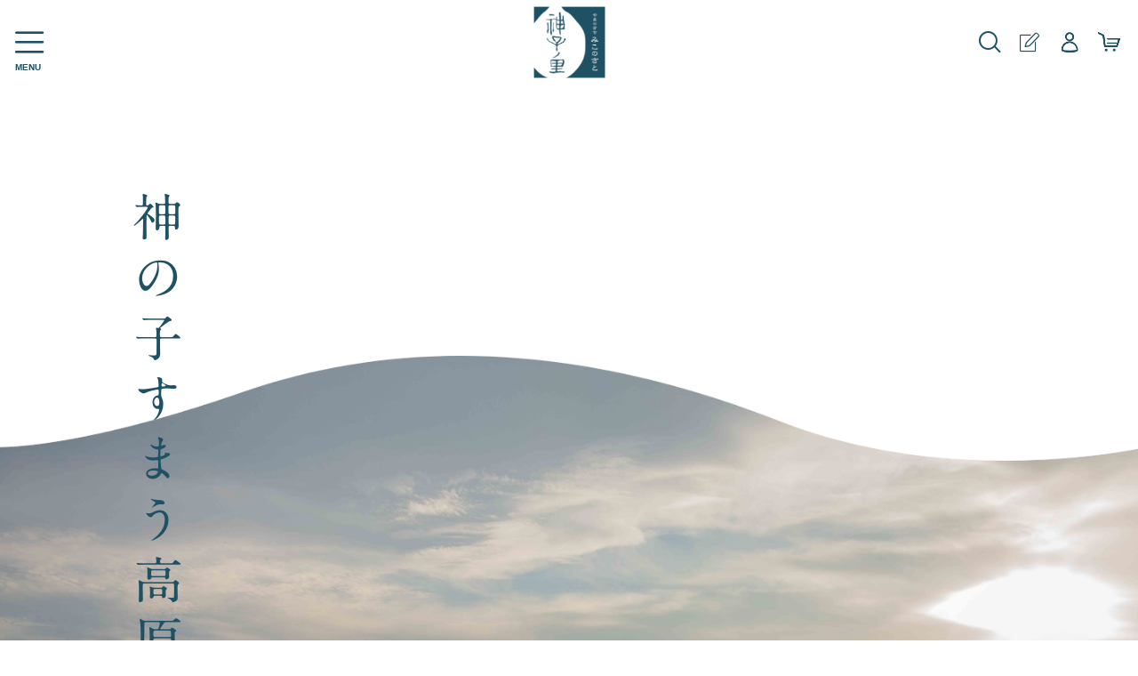

--- FILE ---
content_type: text/html;charset=UTF-8
request_url: https://mikohara.com/
body_size: 12336
content:
<!DOCTYPE html>
<html lang="ja">
  <head>
    <meta charset="utf-8">
    <meta http-equiv="X-UA-Compatible" content="IE=edge">
    <meta name="viewport" content="width=device-width">
    <meta name="format-detection" content="telephone=no">
    <title>能登 神子原 | 神子の里公式通販サイト</title>
<meta name="google-site-verification" content="h62_CjidcoWIdxj8riS8K0wb0Yd8aCXIN48myfsHcHk" />
    <meta property="og:site_name" content="神子の里ショップ">
    <meta name="description" content="NOTO MIKOHARA は神子原地区で収穫した農作物を取り扱うブランドであり、神子原米を販売するオンラインショップです。">
            <link rel="shortcut icon" href="https://contents.raku-uru.jp/01/3066/13/favicon.ico">
    <link rel="icon" type="image/vnd.microsoft.icon" href="https://contents.raku-uru.jp/01/3066/13/favicon.ico">
        <link href="https://mikohara.com/getCss/1" rel="stylesheet" type="text/css">
    <!--[if lt IE 10]>
    <style type="text/css">label:after {display:none;}</style>
    <![endif]-->
    
<meta name="referrer" content="no-referrer-when-downgrade">
        <link rel="canonical" href="https://mikohara.com/">        

<!--fontawesome-->
	<link rel="stylesheet" href="https://use.fontawesome.com/releases/v5.7.2/css/all.css"
		integrity="sha384-fnmOCqbTlWIlj8LyTjo7mOUStjsKC4pOpQbqyi7RrhN7udi9RwhKkMHpvLbHG9Sr" crossorigin="anonymous">
	<link href="https://fonts.googleapis.com/css2?family=Montserrat:wght@300;400;500;600;700&display=swap"
		rel="stylesheet">
	<!-- jquery & iScroll -->
	<script src="https://ajax.googleapis.com/ajax/libs/jquery/3.5.1/jquery.min.js"></script>
	<script src="https://cdnjs.cloudflare.com/ajax/libs/iScroll/5.2.0/iscroll.min.js"></script>
	<!--original.css-->
	<link rel="stylesheet" href="https://cdnjs.cloudflare.com/ajax/libs/animate.css/4.1.1/animate.min.css" />
	<link href="./css/style.css" rel="stylesheet">
	<!--script.js-->
	<script>
		(function (d) {
			var config = {
					kitId: 'mwg0eer',
					scriptTimeout: 3000,
					async: true
				},
				h = d.documentElement,
				t = setTimeout(function () {
					h.className = h.className.replace(/\bwf-loading\b/g, "") + " wf-inactive";
				}, config.scriptTimeout),
				tk = d.createElement("script"),
				f = false,
				s = d.getElementsByTagName("script")[0],
				a;
			h.className += " wf-loading";
			tk.src = 'https://use.typekit.net/' + config.kitId + '.js';
			tk.async = true;
			tk.onload = tk.onreadystatechange = function () {
				a = this.readyState;
				if (f || a && a != "complete" && a != "loaded") return;
				f = true;
				clearTimeout(t);
				try {
					Typekit.load(config)
				} catch (e) {}
			};
			s.parentNode.insertBefore(tk, s)
		})(document);
	</script>
  </head>
  <body>
                                                    <div id="wrapper">
      <header id="header">
        <div class="header-in">
          <div class="h_left">
            <div class="menubtn"><a href="#" id="jq-open-btn"><b>MENU</b></a></div>
          </div><!--//h_left-->
          <div class="h_center">
            <h1 class="site-name">
              <a href="/">
                              <img src="https://image.raku-uru.jp/01/3066/160/header-logo_1663412105171.png" alt="神子の里ショップ">
                            </a>
            </h1>
          </div><!--//h_center-->
          <div class="h_right">
            <div class="searchbtn" title="商品検索"></div>
            <ul class="header-menu-pc">
                          <li class="entry"><a href="https://cart.raku-uru.jp/member/regist/input/ee14b91d626813e8d68bb0b6987f6324" title="会員登録"></a></li>
                                                  <li class="mypage"><a href="https://cart.raku-uru.jp/mypage/login/ee14b91d626813e8d68bb0b6987f6324" title="マイページ"></a></li>
                          <li class="cart"><a href="https://cart.raku-uru.jp/cart/ee14b91d626813e8d68bb0b6987f6324" title="カート"></a></li>
            </ul>
          </div><!--//h_right-->
        </div><!--//header-in-->
      </header>
      <div class="search-area cl">
        <form action="/search" method="post" id="cmsCommonForm" class="searchform3">
          <input  type="text" name="searchWord" placeholder="何をお探しですか？" class="sbox3" >
          <button class="sbtn3" type="submit" title="検索する"></button>
        </form>
      </div><!--//search-area-->
      <nav id="global-nav">
        <div class="global-nav-in">
          <ul class="header-menu-sp">
                      <li class="entry"><a href="https://cart.raku-uru.jp/member/regist/input/ee14b91d626813e8d68bb0b6987f6324" title="会員登録">会員登録</a></li>
                                          <li class="mypage"><a href="https://cart.raku-uru.jp/mypage/login/ee14b91d626813e8d68bb0b6987f6324" title="マイページ">マイページ</a></li>
                      <li class="cart"><a href="https://cart.raku-uru.jp/cart/ee14b91d626813e8d68bb0b6987f6324" title="カート">カート</a></li>
          </ul>
          <ul class="cat-menu">
          <!--キャンペーン▼-->
                    <!--キャンペーン▲-->
          <!--カテゴリ▼-->
                      <li class="cat-dropdown"><b>CATEGORY</b>
              <ul class="menu-open">
                               <li><a href="/item-list?categoryId=5600">神子原米</a>
                                </li>
                                <li><a href="/item-list?categoryId=7821">その他商品</a>
                                </li>
                                <li><a href="/item-list?categoryId=10728">お酒</a>
                                </li>
                                <li><a href="/item-list?categoryId=91240">神子原の特別なギフトシリーズ《ことほぎ》</a>
                                </li>
                             </ul><!--//menu-open-->
            </li>
                    <!--カテゴリ▲-->
          </ul><!--//cat-menu-->
        </div>
      </nav>
      <div id="container">
        <div id="main-wrapper">
                <body class="drawer drawer--right">
	<main>
		<!--mv-->
		<div class="mv">
			<div class="inner">
				<div class="mv__txt">
					<h2 class="mv__ttl wow animate__animated animate__fadeIn" data-wow-duration="3s">
						<img src="https://image.raku-uru.jp/01/3066/155/mv-title_1663406111664.png" alt="">
					</h2>
					<div class="mv__subTitle wow animate__animated animate__fadeIn" data-wow-duration="3s">
						「世界農業遺産」神子原の棚田
					</div>
				</div>
			</div>
<div class="myChangeImage">
			<div class="mv__bg img"></div>
			<div class="mv__bg2 img"></div>
</div>
		</div>
		<!--about-->
		<section class="about section">
			<div class="about__bg"></div>
			<div class="about__topText inner">
				<p class="about__topText-lead wow animate__animated animate__fadeIn" data-wow-duration="3s">
					石川県羽咋市神子原地区は、羽咋市東部に位置し、標高461ｍの碁石ヶ峰の150ｍから400ｍの広大な傾斜地に点在する山間農村集落です。<br class="sp">
					石川県下最大級の面積を誇る「世界農業遺産」神子原の棚田。<br>
					碁石が峰の清流と、昼夜の寒暖差、化学肥料に頼らず自然の力を引き出す農法で米が育まれます。<br class="sp">
					「神子原米」は神子原で伝統的に育てられたお米であり、土地の心です。<br class="sp">
					その「神子原米」の中でも選りすぐりの品質と食味の高さを厳しい基準で認定したものが『 特選 能登神子原米（とくせん
					のとみこはらまい）』神子原のお米を未来に繋ぐ事は、美しい日本の心と営みが生み出す景観を守る事。<br class="sp">
					私たちはこの土地への感謝を忘れる事はありません。
				</p>
			</div>
			<div class="about__box inner">
				<div class="about__boxText wow animate__animated animate__fadeIn" data-wow-duration="3s">
					<div class="about__boxText-img">
						<img src="https://image.raku-uru.jp/01/3066/129/about-ttl_1663406014341.png" alt="">
					</div>
					<p class="about__boxText-lead  wow animate__animated animate__fadeIn">
						【神子の里】は地元出資１００％で平成19年に設立した「山の幸直売所」であり、石川県羽咋市と富山県氷見市をつなぐ国道沿いにある「峠の茶屋」でもあります。<br>
						日本の原風景を手前に、西は日本海を、東に少し行けば富山湾越しの立山連峰の絶景が眺められる素晴らしい土地に構えた店内では、旬の野菜や山の幸の活かしたスイーツ、ごっつお（ごちそう＝惣菜）、特選能登神子原米や神子の酒が並んでいます。<br>
						「昔ながらの本物の価値と、人の温かさにふれられるお店」として沢山のお客様にご愛顧いただいております。
					</p>
				</div>
				<div class="about__boxImg wow animate__animated animate__fadeIn" data-wow-duration="3s">
					<img src="https://image.raku-uru.jp/01/3066/127/about_00_1663406013704.jpg" alt="">
				</div>
			</div>
			<div class="about__img inner">
				<img src="https://image.raku-uru.jp/01/3066/122/about-group_1663406009940.png" alt="">
			</div>
		</section>

<!--Ranking-->
<section class="ranking section">
    <h2 class="ranking__ttl">
        <img src="https://image.raku-uru.jp/01/3066/144/ranking_1663406108120.png" alt="RANKING">
    </h2>
    <div class="ranking__items">
                <a href="https://mikohara.com/item-detail/125728" class="ranking__item">
            <div class="ranking__itemImg">
                                <img src="https://image.raku-uru.jp/01/3066/157/item-osake-miko02_1663406112185.jpg" alt="">
                            </div>
            <div class="ranking__txt">
                <div class="ranking__txt-logo">
                    <!-- ランキングロゴ画像の動的表示 -->
                                        <img src="https://image.raku-uru.jp/01/3066/148/ranking-logo-01_1663406109905.png" alt="">
                                    </div>
                <div class="ranking__txt-name">
                    純米大吟醸酒『神子』720ml<br>
                    <span class="ranking__txt-price">¥4,020円<span class="ranking__txt-price--small">(税込)</span></span>
                </div>
            </div>
        </a>
                <a href="https://mikohara.com/item-detail/407088" class="ranking__item">
            <div class="ranking__itemImg">
                                <img src="https://image.raku-uru.jp/01/3066/183/item-osake-miko_1663672326789.jpg" alt="">
                            </div>
            <div class="ranking__txt">
                <div class="ranking__txt-logo">
                    <!-- ランキングロゴ画像の動的表示 -->
                                        <img src="https://image.raku-uru.jp/01/3066/146/ranking-logo-02_1663406108809.png" alt="">
                                    </div>
                <div class="ranking__txt-name">
                    生酛純米『神子』720ml<br>
                    <span class="ranking__txt-price">¥3,220円<span class="ranking__txt-price--small">(税込)</span></span>
                </div>
            </div>
        </a>
                <a href="https://mikohara.com/item-detail/330485" class="ranking__item">
            <div class="ranking__itemImg">
                                <img src="https://image.raku-uru.jp/01/3066/98/%E7%8E%84%E7%B1%B3%E6%A3%92%E8%8C%B6%E3%82%A4%E3%83%A1%E3%83%BC%E3%82%B8_1592547388689.gif" alt="">
                            </div>
            <div class="ranking__txt">
                <div class="ranking__txt-logo">
                    <!-- ランキングロゴ画像の動的表示 -->
                                        <img src="https://image.raku-uru.jp/01/3066/149/ranking-logo-03_1663406110086.png" alt="">
                                    </div>
                <div class="ranking__txt-name">
                    神子茶（玄米棒茶）大サイズ<br>
                    <span class="ranking__txt-price">¥980円<span class="ranking__txt-price--small">(税込)</span></span>
                </div>
            </div>
        </a>
                <a href="https://mikohara.com/item-detail/1385004" class="ranking__item">
            <div class="ranking__itemImg">
                                <img src="https://image.raku-uru.jp/01/3066/190/%E3%80%90%E9%85%92%E3%80%912023%E3%81%8A%E3%82%8A%E3%81%8C%E3%82%89%E3%81%BF_1680337496236.jpg" alt="">
                            </div>
            <div class="ranking__txt">
                <div class="ranking__txt-logo">
                    <!-- ランキングロゴ画像の動的表示 -->
                                        <img src="https://image.raku-uru.jp/01/3066/145/ranking-logo-04_1663406108561.png" alt="">
                                    </div>
                <div class="ranking__txt-name">
                    【限定1００本】生酛純米『神子』生原酒おりがらみ720ml<br>
                    <span class="ranking__txt-price">¥3,720円<span class="ranking__txt-price--small">(税込)</span></span>
                </div>
            </div>
        </a>
            </div>
</section>

<section class="news">
    <div class="news__bg"></div>
    <div class="news__inner">
        <h2 class="news__ttl">
            お知らせ
        </h2>
                <div class="news__container">
                        <div class="news__box">
                <div class="news__date">2025.12.27</div>
                <a href="/fr/19" class="news__desc">年末年始のご注文について</a>
            </div>
                        <div class="news__box">
                <div class="news__date">2025.10.15</div>
                <a href="/fr/17" class="news__desc">令和7年度（2025年）産・特選能登神子原米について</a>
            </div>
                    </div>
            </div>
</section>

<!--feature-->
		<section class="feature">
			<div class="feature__wrapper inner wow animate__animated animate__fadeIn" data-wow-duration="3s">
				<div  class="feature__col1">
					<div class="feature__txt">
						<div class="feature__txt-title"><span>神子原米</span></div>
						<div class="feature__col2 sp">
							<img class="sp" src="https://image.raku-uru.jp/01/3066/124/feature-01_1663406011559.jpg" alt="">
						</div>
						<div class="feature__txt-lead">
							石川県下最大の面積を誇る「世界農業遺産」神子原の棚田。<br>
							神子原の棚田では碁石が峰の清流と、昼夜の寒暖差、化学肥料に頼らず自然の力を引き出す農法で米が育まれます。<br>
							「神子原米」は神子原で伝統的に育てられたお米であり、土地の心です。この土地で育てられたお米はすべて「神子原米」と呼べますが「みこはらまい（神子原＝地名・米＝一般名称）」という地名+一般名称の商品では商標をとることは出来ません。神子の里で販売している「神子原米」は全て【特選】と認定されたものになりますが、厳しい栽培基準と１等級であることはもちろん、生産者や田んぼごとの細かな「食味値検査」を行い、スコア８０点以上であることが条件になっております。玄米での保管コンディション、精米後の流通管理、お客様のお口に入るまで、神子原米の品質を保障しておりますので、安心して贈りものにもお使いいただけます。
						</div>
						<a class="feature__btn" href="https://mikohara.com/item-list?categoryId=5600">詳しく見る</a>
					</div>
				</div>
				<div class="feature__col2 pc">
					<img class="pc" src="https://image.raku-uru.jp/01/3066/124/feature-01_1663406011559.jpg" alt="">
				</div>
			</div>

			<div class="feature__wrapper inner flex-reverse wow animate__animated animate__fadeIn"
				data-wow-duration="3s">
				<div class="feature__col1">
					<div class="feature__txt">
						<div class="feature__txt-title"><span>神子のお酒</span></div>
						<div class="feature__col2 sp">
							<img class="sp" src="https://image.raku-uru.jp/01/3066/126/feature-02_1663406013040.jpg" alt="">
						</div>
						<div class="feature__txt-lead">
							神子原米を育てる水と同じ水源を仕込み水とする、羽咋市最後の造り酒屋【御祖酒造（みおやしゅぞう）】の能登杜氏 横道俊昭氏により神子原のお米だけで醸された特別な純米酒シリーズ『神子-Son
							of God-』<br>
							『能登の地酒』の深い旨味や奥行が、原料米の品質の高さと、杜氏の高い醸造技術・研ぎ澄まされたセンスで最高の日本酒に育ちました。
						</div>
						<a class="feature__btn" href="https://mikohara.com/item-list?categoryId=10728">詳しく見る</a>
					</div>
				</div>
				<div class="feature__col2 pc">
					<img class="pc" src="https://image.raku-uru.jp/01/3066/126/feature-02_1663406013040.jpg" alt="">
				</div>
			</div>

			<div class="feature__wrapper inner wow animate__animated animate__fadeIn" data-wow-duration="3s">
				<div class="feature__col1">
					<div class="feature__txt">
						<div class="feature__txt-title"><span>神子原米 こめこかりんと</span></div>
						<div class="feature__col2 sp">
							<img class="sp" src="https://image.raku-uru.jp/01/3066/125/feature-03_1663406012287.jpg" alt="">
						</div>
						<div class="feature__txt-lead">
							『特選能登神子原米』の米粉１００％使用。神子の里の菓子工房で手作りする素朴で味わい深い大人気商品です。<br class="pc">
							グルテンフリーであることはもちろん魅力の一つですが、いわゆる「くずごめ」の加工品としての米菓とは一線を画す【特選】品質のお米だけを使用した贅沢で味わい深いお菓子です。食感は固めですが、口でほどけて広がる旨味ときれいなあと口は類をみない特別なかりんとうです。
						</div>
						<a class="feature__btn" href="https://mikohara.com/item-list?categoryId=7821">詳しく見る</a>
					</div>
				</div>
				<div class="feature__col2 pc">
					<img class="pc" src="https://image.raku-uru.jp/01/3066/125/feature-03_1663406012287.jpg" alt="">
				</div>
			</div>
		</section>

				<!--menu-->
		<section class="menu">
			<div class="menu__inner">
				<h2 class="menu__title">おすすめ商品</h2>
				<div class="menu__wrap">
					<a href="https://mikohara.com/item-detail/84131" class="menu__item">
						<div class="menu__item-img">
							<img src="https://image.raku-uru.jp/01/3066/143/rice_5kg_1663406107526.jpg">
						</div>
						<h3 class="menu__item-title">令和4年度 特選能登神子原米 5Kg</h3>
						<div class="menu__item-price">¥4,360<span>(税込)</span></div>
						<div class="menu__item-lead">
							石川県下最大の面積を誇る「世界農業遺産」神子原の棚田。神子原の棚田では碁石が峰の清流と、昼夜の寒暖差、化学肥料に頼らず自然の力を引き出す農法で米が育まれます。「能登神子原米」は神子原で伝統的に育てられたお米であり、土地の心です。
						</div>
					</a>
					<a href="https://mikohara.com/item-detail/969752" class="menu__item">
						<div class="menu__item-img">
							<img src="https://image.raku-uru.jp/01/3066/156/item-osu-miko_1663406111932.jpg">
						</div>
						<h3 class="menu__item-title">神子酢(特選能登神子原米・静置発酵純米酢)</h3>
						<div class="menu__item-price">¥1,320<span>(税込)</span></div>
						<div class="menu__item-lead">
							【特選能登神子原米】だけを贅沢に100％使用し地元【御祖酒造】にて醸造された純米酒をベースに、石川県金沢市の老舗酢蔵【今川酢造】にて昔ながらの静置発酵法でじっくりと時間をかけて仕上げた純米酢です。お米由来の甘さと澄み切った丸い酸で、ドレッシングなどの生食にも、色々な料理に一指しで発酵の奥行と食材の旨味の輪郭を引き立てる魔法の調味料です。
						</div>
					</a>
					<a href="https://mikohara.com/item-detail/407088" class="menu__item">
						<div class="menu__item-img">
							<img src="https://image.raku-uru.jp/01/3066/183/item-osake-miko_1663672326789.jpg" alt="">
						</div>
						<h3 class="menu__item-title">生酛純米『神子』720ml</h3>
						<div class="menu__item-price">¥3,020<span>(税込)</span></div>
						<div class="menu__item-lead">
							【特選能登神子原米100％】の旨味、奥行きを引き出した昔ながらの生酛づくりの純米酒です。お食事と共にお楽しみ頂けるような程よい酸味、生酛造りの特徴とも言える豊かな表情や香りが丸く調和され、深みがありながらも軽やかな味わいが魅力の特別な純米酒です。
						</div>
					</a>

					<a href="https://mikohara.com/item-detail/407088" class="menu__item">
						<div class="menu__item-img">
							<img src="https://image.raku-uru.jp/01/3066/157/item-osake-miko02_1663406112185.jpg">
						</div>
						<h3 class="menu__item-title">純米大吟醸『神子』720ml</h3>
						<div class="menu__item-price">¥3,020<span>(税込)</span></div>
						<div class="menu__item-lead">
							石川県注目の新品種酒米【百万石乃白】を神子原米の田んぼで育て100％使用した特別な純米大吟醸酒です。繊細でふくよかな吟醸香はもちろんのこと、香りばかりにとらわれないのが醸造家の腕の見せ所。料理を引き立てる程よい酸と、バランスのよい綺麗な甘さが上品にまとまった、まさに「余韻に溺れる」大吟醸です。甘くも爽やかで力強い神子原をぬける風のような、かぐわしき「神の高原（たかはら）の酒」とあいなりました。
						</div>
					</a>
					<a href="https://mikohara.com/item-detail/84130" class="menu__item">
						<div class="menu__item-img">
							<img src="https://image.raku-uru.jp/01/3066/176/rice_2kg_1663660607895.jpg" alt="">
						</div>
						<h3 class="menu__item-title">令和4年度 特選能登神子原米 2Kg</h3>
						<div class="menu__item-price">¥1,890<span>(税込)</span></div>
						<div class="menu__item-lead">
						碁石が峰の清流と、昼夜の寒暖差、化学肥料に頼らず自然の力を引き出す農法で米が育まれます。その「神子原米」の中でも選りすぐりの品質と食味の高さを厳しい基準で認定したものが特選能登神子原米。</div>
					</a>
					<a href="https://mikohara.com/item-detail/330478" class="menu__item">
						<div class="menu__item-img">
							<img src="https://image.raku-uru.jp/01/3066/153/item-otya_1663406111031.jpg">
						</div>
						<h3 class="menu__item-title">神子茶</h3>
						<div class="menu__item-price">¥1,430<span>(税込)</span></div>
						<div class="menu__item-lead">
							石川県羽咋市の老舗製茶場【油谷製茶場】にて厳選茶葉と絶妙な比率でブレンドされた神子の里オリジナルの玄米茶です。【特選能登神子原米】100％の炒り米を使用しています。
						</div>
					</a>

				</div>
			</div>
		</section>
		<!--banner-->
<!--別バナーに変更
		<section class="banner">
			<div class="banner__inner">
				<div class="banner__wrap">
					<div class="banner__item">
						<img src="https://image.raku-uru.jp/01/3066/154/logo-tokusyu_1663406111402.png">
					</div>
					<div class="banner__item">
						<img src="https://image.raku-uru.jp/01/3066/138/tokusyu_01_1663406104599.jpg">
					</div>
					<div class="banner__item">
						<img src="https://image.raku-uru.jp/01/3066/134/tokusyu_02_1663406103320.jpg">
					</div>
					<div class="banner__item">
						<img src="https://image.raku-uru.jp/01/3066/137/tokusyu_03_1663406104293.jpg">
					</div>
					<div class="banner__item">
						<img src="https://image.raku-uru.jp/01/3066/136/tokusyu_04_1663406104014.jpg">
					</div>
					<div class="banner__item">
						<img src="https://image.raku-uru.jp/01/3066/135/tokusyu_05_1663406103660.jpg">
					</div>

				</div>
			</div>
		</section>
-->
	</main>
        </div>
        
      </div><!--//container-->


	<!--footer-->
	<footer class="footer">
		<div class="footer__bg">
			<!-- <div class="footer__inner"> -->
			<div class="footer__sns footer__inner">
				<div class="footer__snsNews">
					<div class="footer__snsNews-title">最新情報はFACEBOOKをチェック</div>
					<div class="footer__snsNews-box facebook_wrap">
						<!-- <iframe src="https://www.facebook.com/plugins/page.php?href=https%3A%2F%2Fwww.facebook.com%2Fmikonosato%2F&tabs=timeline&width=340&height=400&small_header=false&adapt_container_width=true&hide_cover=false&show_facepile=true&appId"
							style="border:none;overflow:hidden" scrolling="no" frameborder="0" allowfullscreen="true"
							allow="autoplay; clipboard-write; encrypted-media; picture-in-picture; web-share">
						</iframe> -->
						<div class="fb-page" data-href="https://www.facebook.com/mikonosato/" data-tabs="timeline"
							data-width="" data-height="" data-small-header="false" data-adapt-container-width="true"
							data-hide-cover="false" data-show-facepile="true">
							<blockquote cite="https://www.facebook.com/mikonosato/" class="fb-xfbml-parse-ignore"><a
									href="https://www.facebook.com/mikonosato/">神子の里</a></blockquote>
						</div>
					</div>
				</div>
				<div class="footer__snsGroup">
					<div class="footer__snsGroup-icon">
						<a href="https://www.instagram.com/chanmiko35/?hl=ja" class="sns__icon">
							<img src="https://image.raku-uru.jp/01/3066/140/sns-instagram_1663406105105.png" alt="instagram">
						</a>
						<a href="https://twitter.com/intent/tweet?url=https%3A%2F%2Fmikohara.com&text=%E7%A5%9E%E5%AD%90%E3%81%AE%E9%87%8C%E3%82%B7%E3%83%A7%E3%83%83%E3%83%97" class="sns__icon">
							<img src="https://image.raku-uru.jp/01/3066/139/sns-twitter_1663406104907.png" alt="twitter">
						</a>
						<a href="http://www.facebook.com/share.php?u=https://mikohara.com" class="sns__icon">
							<img src="https://image.raku-uru.jp/01/3066/141/sns-facebook_1663406105339.png" alt="facebook">
						</a>
					</div>
					<div class="footer__container">
						<div class="footer__box">
							<div class="footer__lists-title">製品情報</div>
							<ul class="footer__list">
								<li class="footer__item"><a href="https://mikohara.com/item-list">商品一覧</a></li>
								<li class="footer__item"><a href="https://mikohara.com/item-list?categoryId=5600">神子原米</a></li>
								<li class="footer__item"><a href="https://mikohara.com/item-list?categoryId=10728">お酒</a></li>
								<li class="footer__item"><a href="https://mikohara.com/item-list?categoryId=7821">その他商品一覧</a></li>
							</ul>
						</div>
						<div class="footer__box">
							<div class="footer__lists-title">ショッピングガイド</div>
							<ul class="footer__list">
								<li class="footer__item"><a href="https://mikohara.com/law">特定商取引法に基づく表記</a></li>
								<li class="footer__item"><a href="https://mikohara.com/privacy">個人情報保護方針</a></li>
								<li class="footer__item"><a href="https://mikohara.com/fee">送料について</a></li>
								<li class="footer__item"><a href="https://mikohara.com/membership">会員規約</a></li>
								<li class="footer__item"><a href="https://cart.raku-uru.jp/ask/start/ee14b91d626813e8d68bb0b6987f6324">お問い合わせ</a></li>							</ul>
						</div>
						<div class="footer__info sp">
							<div class="footer__info-title">神子の里</div>
							<p class="footer__info-lead">
								〒925-0608<br>
								石川県羽咋市<br>神子原町は190<br>
								0767-26-3580 (代表)
							</p>
						</div>
					</div>
				</div>
			</div>



			<div class="footer__info footer__inner pc">
				<div class="footer__info-title">神子の里</div>
				<p class="footer__info-lead">
					〒925-0608<br>
					石川県羽咋市神子原町は190<br>
					0767-26-3580 (代表)
				</p>
			</div>
			<!-- </div> -->
			<p class="footer__copyright">Copyright © 神子の里ショップ All Rights Reserved.</p>
		</div>
	</footer>
	<div id="fb-root"></div>


    </div><!--//wrapper-->
    <div class="overlay"></div>
    <script src="https://image.raku-uru.jp/cms/yt00031/js/jquery-1.12.4.min.js" type="text/javascript"></script>
    <script src="https://image.raku-uru.jp/cms/yt00031/js/jquery-ui-1.11.4.min.js" type="text/javascript"></script>
    <script src="https://image.raku-uru.jp/cms/yt00031/js/jquery.flicksimple.js" type="text/javascript"></script>
    <script src="https://image.raku-uru.jp/cms/yt00031/js/common-script.js" type="text/javascript"></script>
    <script src="https://image.raku-uru.jp/cms/yt00031/js/shop-script.js" type="text/javascript"></script>
        
	<div id="fb-root"></div>
	<script async defer crossorigin="anonymous" src="https://connect.facebook.net/ja_JP/sdk.js#xfbml=1&version=v14.0"
		nonce="AG6ZIRy4"></script>
	<script>
		$(document).ready(function () {
			$('.drawer').drawer();
		});
	</script>
<script>
/*! WOW - v1.1.3 - 2016-05-06
* Copyright (c) 2016 Matthieu Aussaguel;*/(function(){var a,b,c,d,e,f=function(a,b){return function(){return a.apply(b,arguments)}},g=[].indexOf||function(a){for(var b=0,c=this.length;c>b;b++)if(b in this&&this[b]===a)return b;return-1};b=function(){function a(){}return a.prototype.extend=function(a,b){var c,d;for(c in b)d=b[c],null==a[c]&&(a[c]=d);return a},a.prototype.isMobile=function(a){return/Android|webOS|iPhone|iPad|iPod|BlackBerry|IEMobile|Opera Mini/i.test(a)},a.prototype.createEvent=function(a,b,c,d){var e;return null==b&&(b=!1),null==c&&(c=!1),null==d&&(d=null),null!=document.createEvent?(e=document.createEvent("CustomEvent"),e.initCustomEvent(a,b,c,d)):null!=document.createEventObject?(e=document.createEventObject(),e.eventType=a):e.eventName=a,e},a.prototype.emitEvent=function(a,b){return null!=a.dispatchEvent?a.dispatchEvent(b):b in(null!=a)?a[b]():"on"+b in(null!=a)?a["on"+b]():void 0},a.prototype.addEvent=function(a,b,c){return null!=a.addEventListener?a.addEventListener(b,c,!1):null!=a.attachEvent?a.attachEvent("on"+b,c):a[b]=c},a.prototype.removeEvent=function(a,b,c){return null!=a.removeEventListener?a.removeEventListener(b,c,!1):null!=a.detachEvent?a.detachEvent("on"+b,c):delete a[b]},a.prototype.innerHeight=function(){return"innerHeight"in window?window.innerHeight:document.documentElement.clientHeight},a}(),c=this.WeakMap||this.MozWeakMap||(c=function(){function a(){this.keys=[],this.values=[]}return a.prototype.get=function(a){var b,c,d,e,f;for(f=this.keys,b=d=0,e=f.length;e>d;b=++d)if(c=f[b],c===a)return this.values[b]},a.prototype.set=function(a,b){var c,d,e,f,g;for(g=this.keys,c=e=0,f=g.length;f>e;c=++e)if(d=g[c],d===a)return void(this.values[c]=b);return this.keys.push(a),this.values.push(b)},a}()),a=this.MutationObserver||this.WebkitMutationObserver||this.MozMutationObserver||(a=function(){function a(){"undefined"!=typeof console&&null!==console&&console.warn("MutationObserver is not supported by your browser."),"undefined"!=typeof console&&null!==console&&console.warn("WOW.js cannot detect dom mutations, please call .sync() after loading new content.")}return a.notSupported=!0,a.prototype.observe=function(){},a}()),d=this.getComputedStyle||function(a,b){return this.getPropertyValue=function(b){var c;return"float"===b&&(b="styleFloat"),e.test(b)&&b.replace(e,function(a,b){return b.toUpperCase()}),(null!=(c=a.currentStyle)?c[b]:void 0)||null},this},e=/(\-([a-z]){1})/g,this.WOW=function(){function e(a){null==a&&(a={}),this.scrollCallback=f(this.scrollCallback,this),this.scrollHandler=f(this.scrollHandler,this),this.resetAnimation=f(this.resetAnimation,this),this.start=f(this.start,this),this.scrolled=!0,this.config=this.util().extend(a,this.defaults),null!=a.scrollContainer&&(this.config.scrollContainer=document.querySelector(a.scrollContainer)),this.animationNameCache=new c,this.wowEvent=this.util().createEvent(this.config.boxClass)}return e.prototype.defaults={boxClass:"wow",animateClass:"animated",offset:0,mobile:!0,live:!0,callback:null,scrollContainer:null},e.prototype.init=function(){var a;return this.element=window.document.documentElement,"interactive"===(a=document.readyState)||"complete"===a?this.start():this.util().addEvent(document,"DOMContentLoaded",this.start),this.finished=[]},e.prototype.start=function(){var b,c,d,e;if(this.stopped=!1,this.boxes=function(){var a,c,d,e;for(d=this.element.querySelectorAll("."+this.config.boxClass),e=[],a=0,c=d.length;c>a;a++)b=d[a],e.push(b);return e}.call(this),this.all=function(){var a,c,d,e;for(d=this.boxes,e=[],a=0,c=d.length;c>a;a++)b=d[a],e.push(b);return e}.call(this),this.boxes.length)if(this.disabled())this.resetStyle();else for(e=this.boxes,c=0,d=e.length;d>c;c++)b=e[c],this.applyStyle(b,!0);return this.disabled()||(this.util().addEvent(this.config.scrollContainer||window,"scroll",this.scrollHandler),this.util().addEvent(window,"resize",this.scrollHandler),this.interval=setInterval(this.scrollCallback,50)),this.config.live?new a(function(a){return function(b){var c,d,e,f,g;for(g=[],c=0,d=b.length;d>c;c++)f=b[c],g.push(function(){var a,b,c,d;for(c=f.addedNodes||[],d=[],a=0,b=c.length;b>a;a++)e=c[a],d.push(this.doSync(e));return d}.call(a));return g}}(this)).observe(document.body,{childList:!0,subtree:!0}):void 0},e.prototype.stop=function(){return this.stopped=!0,this.util().removeEvent(this.config.scrollContainer||window,"scroll",this.scrollHandler),this.util().removeEvent(window,"resize",this.scrollHandler),null!=this.interval?clearInterval(this.interval):void 0},e.prototype.sync=function(b){return a.notSupported?this.doSync(this.element):void 0},e.prototype.doSync=function(a){var b,c,d,e,f;if(null==a&&(a=this.element),1===a.nodeType){for(a=a.parentNode||a,e=a.querySelectorAll("."+this.config.boxClass),f=[],c=0,d=e.length;d>c;c++)b=e[c],g.call(this.all,b)<0?(this.boxes.push(b),this.all.push(b),this.stopped||this.disabled()?this.resetStyle():this.applyStyle(b,!0),f.push(this.scrolled=!0)):f.push(void 0);return f}},e.prototype.show=function(a){return this.applyStyle(a),a.className=a.className+" "+this.config.animateClass,null!=this.config.callback&&this.config.callback(a),this.util().emitEvent(a,this.wowEvent),this.util().addEvent(a,"animationend",this.resetAnimation),this.util().addEvent(a,"oanimationend",this.resetAnimation),this.util().addEvent(a,"webkitAnimationEnd",this.resetAnimation),this.util().addEvent(a,"MSAnimationEnd",this.resetAnimation),a},e.prototype.applyStyle=function(a,b){var c,d,e;return d=a.getAttribute("data-wow-duration"),c=a.getAttribute("data-wow-delay"),e=a.getAttribute("data-wow-iteration"),this.animate(function(f){return function(){return f.customStyle(a,b,d,c,e)}}(this))},e.prototype.animate=function(){return"requestAnimationFrame"in window?function(a){return window.requestAnimationFrame(a)}:function(a){return a()}}(),e.prototype.resetStyle=function(){var a,b,c,d,e;for(d=this.boxes,e=[],b=0,c=d.length;c>b;b++)a=d[b],e.push(a.style.visibility="visible");return e},e.prototype.resetAnimation=function(a){var b;return a.type.toLowerCase().indexOf("animationend")>=0?(b=a.target||a.srcElement,b.className=b.className.replace(this.config.animateClass,"").trim()):void 0},e.prototype.customStyle=function(a,b,c,d,e){return b&&this.cacheAnimationName(a),a.style.visibility=b?"hidden":"visible",c&&this.vendorSet(a.style,{animationDuration:c}),d&&this.vendorSet(a.style,{animationDelay:d}),e&&this.vendorSet(a.style,{animationIterationCount:e}),this.vendorSet(a.style,{animationName:b?"none":this.cachedAnimationName(a)}),a},e.prototype.vendors=["moz","webkit"],e.prototype.vendorSet=function(a,b){var c,d,e,f;d=[];for(c in b)e=b[c],a[""+c]=e,d.push(function(){var b,d,g,h;for(g=this.vendors,h=[],b=0,d=g.length;d>b;b++)f=g[b],h.push(a[""+f+c.charAt(0).toUpperCase()+c.substr(1)]=e);return h}.call(this));return d},e.prototype.vendorCSS=function(a,b){var c,e,f,g,h,i;for(h=d(a),g=h.getPropertyCSSValue(b),f=this.vendors,c=0,e=f.length;e>c;c++)i=f[c],g=g||h.getPropertyCSSValue("-"+i+"-"+b);return g},e.prototype.animationName=function(a){var b;try{b=this.vendorCSS(a,"animation-name").cssText}catch(c){b=d(a).getPropertyValue("animation-name")}return"none"===b?"":b},e.prototype.cacheAnimationName=function(a){return this.animationNameCache.set(a,this.animationName(a))},e.prototype.cachedAnimationName=function(a){return this.animationNameCache.get(a)},e.prototype.scrollHandler=function(){return this.scrolled=!0},e.prototype.scrollCallback=function(){var a;return!this.scrolled||(this.scrolled=!1,this.boxes=function(){var b,c,d,e;for(d=this.boxes,e=[],b=0,c=d.length;c>b;b++)a=d[b],a&&(this.isVisible(a)?this.show(a):e.push(a));return e}.call(this),this.boxes.length||this.config.live)?void 0:this.stop()},e.prototype.offsetTop=function(a){for(var b;void 0===a.offsetTop;)a=a.parentNode;for(b=a.offsetTop;a=a.offsetParent;)b+=a.offsetTop;return b},e.prototype.isVisible=function(a){var b,c,d,e,f;return c=a.getAttribute("data-wow-offset")||this.config.offset,f=this.config.scrollContainer&&this.config.scrollContainer.scrollTop||window.pageYOffset,e=f+Math.min(this.element.clientHeight,this.util().innerHeight())-c,d=this.offsetTop(a),b=d+a.clientHeight,e>=d&&b>=f},e.prototype.util=function(){return null!=this._util?this._util:this._util=new b},e.prototype.disabled=function(){return!this.config.mobile&&this.util().isMobile(navigator.userAgent)},e}()}).call(this);
Footer
</script>
	<script>
		new WOW().init();
	</script>
  </body>
</html>
